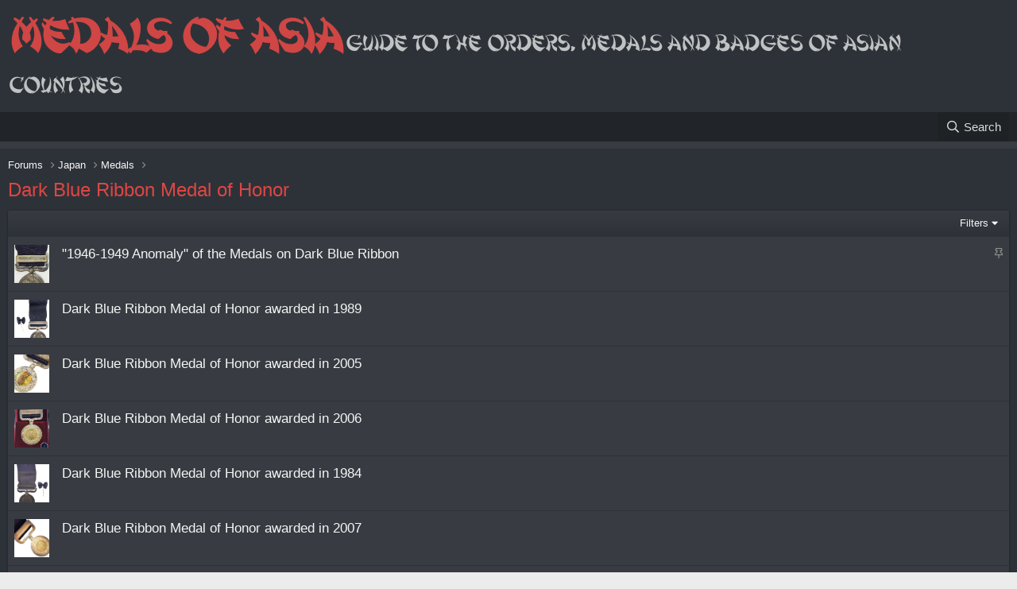

--- FILE ---
content_type: text/html; charset=utf-8
request_url: https://asiamedals.info/forums/dark-blue-ribbon-medal-of-honor.711/
body_size: 10545
content:
<!DOCTYPE html>
<html id="XF" lang="en-US" dir="LTR"
	data-app="public"
	data-template="forum_view"
	data-container-key="node-711"
	data-content-key=""
	data-logged-in="false"
	data-cookie-prefix="xf_"
	data-csrf="1769820263,591a26e6df945a5f7aeb0637a9bb810a"
	class="has-no-js template-forum_view"
	>
<head>
	<meta charset="utf-8" />
	<meta http-equiv="X-UA-Compatible" content="IE=Edge" />
	<meta name="viewport" content="width=device-width, initial-scale=1, viewport-fit=cover">

<script language="javascript">
//document.ondragstart = xenforo;
//document.onselectstart = xenforo;
//document.oncontextmenu = xenforo;
//function xenforo() {return false}
</script>
	
	
	

	<title>Dark Blue Ribbon Medal of Honor | Medals of Asia</title>

	<link rel="manifest" href="/webmanifest.php">
	
		<meta name="theme-color" content="#314052" />
	

	<meta name="apple-mobile-web-app-title" content="Medals of Asia">
	

	
		<link rel="canonical" href="https://asiamedals.info/forums/dark-blue-ribbon-medal-of-honor.711/" />
	
		<link rel="alternate" type="application/rss+xml" title="RSS feed for Dark Blue Ribbon Medal of Honor" href="/forums/dark-blue-ribbon-medal-of-honor.711/index.rss" />
	

	
		
	
	
	<meta property="og:site_name" content="Medals of Asia" />


	
	
		
	
	
	<meta property="og:type" content="website" />


	
	
		
	
	
	
		<meta property="og:title" content="Dark Blue Ribbon Medal of Honor" />
		<meta property="twitter:title" content="Dark Blue Ribbon Medal of Honor" />
	


	
	
	
		
	
	
	<meta property="og:url" content="https://asiamedals.info/forums/dark-blue-ribbon-medal-of-honor.711/" />


	
	

 	
	

	


	<link rel="preload" href="/styles/fonts/fa/fa-regular-400.woff2?_v=5.15.1" as="font" type="font/woff2" crossorigin="anonymous" />


	<link rel="preload" href="/styles/fonts/fa/fa-solid-900.woff2?_v=5.15.1" as="font" type="font/woff2" crossorigin="anonymous" />


<link rel="preload" href="/styles/fonts/fa/fa-brands-400.woff2?_v=5.15.1" as="font" type="font/woff2" crossorigin="anonymous" />

	
	<link rel="stylesheet" href="/css.php?css=public%3Anormalize.css%2Cpublic%3Afa.css%2Cpublic%3Acore.less%2Cpublic%3Aapp.less%2Cpublic%3Asvg_forum_logo.less&amp;s=8&amp;l=1&amp;d=1750641939&amp;k=78951f8d57e533ccb4a2b1b142aae86cc2c626d1" />
	

	<link rel="stylesheet" href="/css.php?css=public%3Astructured_list.less%2Cpublic%3Aextra.less&amp;s=8&amp;l=1&amp;d=1750641939&amp;k=59061567c9202d8035dc3480d7635651656b43da" />

	
		<script src="/js/xf/preamble.min.js?_v=bb2d7f9d"></script>
	
 

	
 
    
         
    
	    
	 
	     
              
         
	 
	       	
    
   
          
   
   	
        
   

    


	
		<link rel="icon" type="image/png" href="https://asiamedals.info/data/assets/logo/favicon-32x32.png" sizes="32x32" />
	
	
	<script async src="https://www.googletagmanager.com/gtag/js?id=G-N6BHC68J94"></script>
	<script>
		window.dataLayer = window.dataLayer || [];
		function gtag(){dataLayer.push(arguments);}
		gtag('js', new Date());
		gtag('config', 'G-N6BHC68J94', {
			// 
			
			
		});
	</script>


	
		
		
		<!-- Yandex.Metrika counter -->
		
			<script type="text/javascript">
				(function(m,e,t,r,i,k,a){m[i]=m[i]||function(){(m[i].a=m[i].a||[]).push(arguments)};
										 m[i].l=1*new Date();k=e.createElement(t),a=e.getElementsByTagName(t)[0],k.async=1,k.src=r,a.parentNode.insertBefore(k,a)})
				(window, document, "script", "https://mc.yandex.ru/metrika/tag.js", "ym");

				ym(82332766, "init", {
					clickmap:true,
					trackLinks:true,
					accurateTrackBounce:true,
					webvisor:true
				});
			</script>
		
		<noscript>
			<div>
				<img src="https://mc.yandex.ru/watch/82332766" style="position:absolute; left:-9999px;" alt="" />
			</div>
		</noscript>
		<!-- /Yandex.Metrika counter -->
	





</head>
<body data-template="forum_view">

<div class="p-pageWrapper" id="top">





<header class="p-header" id="header">
	<div class="p-header-inner">
		<div class="p-header-content">

			
    <div class="p-header-logo p-header-logo--image">
        
            <a href="/">
                <img src="https://img1.liveinternet.ru/images/foto/c/9/apps/2/781/2781845_thumb_rrrsr1.jpg" alt="Medals of Asia"  />
            </a>
        
    </div>

<div class="svg-forum-slogan">
	
</div>

			
		</div>
	</div>
</header>





	<div class="p-navSticky p-navSticky--primary" data-xf-init="sticky-header">
		
	<nav class="p-nav">
		<div class="p-nav-inner">
			<button type="button" class="button--plain p-nav-menuTrigger button" data-xf-click="off-canvas" data-menu=".js-headerOffCanvasMenu" tabindex="0" aria-label="Menu"><span class="button-text">
				<i aria-hidden="true"></i>
			</span></button>

			
    <div class="p-nav-smallLogo">
        
            <a href="/">
                Medals of Asia
            </a>
        
    </div>


			<div class="p-nav-scroller hScroller" data-xf-init="h-scroller" data-auto-scroll=".p-navEl.is-selected">
				<div class="hScroller-scroll">
					<ul class="p-nav-list js-offCanvasNavSource">
					
						<li>
							
	<div class="p-navEl is-selected" >
		

		

		

		
		
	</div>

						</li>
					
					</ul>
				</div>
			</div>

			<div class="p-nav-opposite">
				<div class="p-navgroup p-account p-navgroup--guest">
					
						
						
					
				</div>

				<div class="p-navgroup p-discovery">
					<a href="/whats-new/"
						class="p-navgroup-link p-navgroup-link--iconic p-navgroup-link--whatsnew"
						aria-label="What&#039;s new"
						title="What&#039;s new">
						<i aria-hidden="true"></i>
						<span class="p-navgroup-linkText">What's new</span>
					</a>

					
						<a href="/search/"
							class="p-navgroup-link p-navgroup-link--iconic p-navgroup-link--search"
							data-xf-click="menu"
							data-xf-key="/"
							aria-label="Search"
							aria-expanded="false"
							aria-haspopup="true"
							title="Search">
							<i aria-hidden="true"></i>
							<span class="p-navgroup-linkText">Search</span>
						</a>
						<div class="menu menu--structural menu--wide" data-menu="menu" aria-hidden="true">
							<form action="/search/search" method="post"
								class="menu-content"
								data-xf-init="quick-search">

								<h3 class="menu-header">Search</h3>
								
								<div class="menu-row">
									
										<div class="inputGroup inputGroup--joined">
											<input type="text" class="input" name="keywords" placeholder="Search…" aria-label="Search" data-menu-autofocus="true" />
											
			<select name="constraints" class="js-quickSearch-constraint input" aria-label="Search within">
				<option value="">Everywhere</option>
<option value="{&quot;search_type&quot;:&quot;post&quot;}">Threads</option>
<option value="{&quot;search_type&quot;:&quot;post&quot;,&quot;c&quot;:{&quot;nodes&quot;:[711],&quot;child_nodes&quot;:1}}">This forum</option>

			</select>
		
										</div>
									
								</div>

								
								<div class="menu-row">
									<label class="iconic"><input type="checkbox"  name="c[title_only]" value="1" /><i aria-hidden="true"></i><span class="iconic-label">Search titles only

												
													<span tabindex="0" role="button"
														data-xf-init="tooltip" data-trigger="hover focus click" title="Tags will also be searched">

														<i class="fa--xf far fa-question-circle u-muted u-smaller" aria-hidden="true"></i>
													</span></span></label>

								</div>
								
								<div class="menu-row">
									
								</div>
								<div class="menu-footer">
									<span class="menu-footer-controls">
										<button type="submit" class="button--primary button button--icon button--icon--search"><span class="button-text">Search</span></button>
										
									</span>
								</div>

								<input type="hidden" name="_xfToken" value="1769820263,591a26e6df945a5f7aeb0637a9bb810a" />
							</form>
						</div>
					
				</div>
			</div>
		</div>
	</nav>

	</div>
	
	
		<div class="p-sectionLinks p-sectionLinks--empty"></div>
	



<div class="offCanvasMenu offCanvasMenu--nav js-headerOffCanvasMenu" data-menu="menu" aria-hidden="true" data-ocm-builder="navigation">
	<div class="offCanvasMenu-backdrop" data-menu-close="true"></div>
	<div class="offCanvasMenu-content">
		<div class="offCanvasMenu-header">
			Menu
			<a class="offCanvasMenu-closer" data-menu-close="true" role="button" tabindex="0" aria-label="Close"></a>
		</div>
		
			<div class="p-offCanvasRegisterLink">
				<div class="offCanvasMenu-linkHolder">
					<a href="/login/" class="offCanvasMenu-link" data-xf-click="overlay" data-menu-close="true">
						Log in
					</a>
				</div>
				<hr class="offCanvasMenu-separator" />
				
			</div>
		
		<div class="js-offCanvasNavTarget"></div>
		<div class="offCanvasMenu-installBanner js-installPromptContainer" style="display: none;" data-xf-init="install-prompt">
			<div class="offCanvasMenu-installBanner-header">Install the app</div>
			<button type="button" class="js-installPromptButton button"><span class="button-text">Install</span></button>
		</div>
	</div>
</div>

<div class="p-body">
	<div class="p-body-inner">
		<!--XF:EXTRA_OUTPUT-->

		

		

		
		
	
		<ul class="p-breadcrumbs "
			itemscope itemtype="https://schema.org/BreadcrumbList">
		
			

			
			

			
				
				
	<li itemprop="itemListElement" itemscope itemtype="https://schema.org/ListItem">
		<a href="/" itemprop="item">
			<span itemprop="name">Forums</span>
		</a>
		<meta itemprop="position" content="1" />
	</li>

			
			
				
				
	<li itemprop="itemListElement" itemscope itemtype="https://schema.org/ListItem">
		<a href="/#japan.459" itemprop="item">
			<span itemprop="name">Japan</span>
		</a>
		<meta itemprop="position" content="2" />
	</li>

			
				
				
	<li itemprop="itemListElement" itemscope itemtype="https://schema.org/ListItem">
		<a href="/forums/medals.395/" itemprop="item">
			<span itemprop="name">Medals</span>
		</a>
		<meta itemprop="position" content="3" />
	</li>

			
				
				
	<li itemprop="itemListElement" itemscope itemtype="https://schema.org/ListItem">
		<a href="/forums/medals-of-honor.477/" itemprop="item">
			<span itemprop="name">Medals of Honor</span>
		</a>
		<meta itemprop="position" content="4" />
	</li>

			

		
		</ul>
	

		

		
	<noscript><div class="blockMessage blockMessage--important blockMessage--iconic u-noJsOnly">JavaScript is disabled. For a better experience, please enable JavaScript in your browser before proceeding.</div></noscript>

		
	<div class="blockMessage blockMessage--important blockMessage--iconic js-browserWarning" style="display: none">You are using an out of date browser. It  may not display this or other websites correctly.<br />You should upgrade or use an <a href="https://www.google.com/chrome/" target="_blank" rel="noopener">alternative browser</a>.</div>


		
			<div class="p-body-header">
			
				
					<div class="p-title ">
					
						
							<h1 class="p-title-value">Dark Blue Ribbon Medal of Honor</h1>
						
						
					
					</div>
				

				
			
			</div>
		

		<div class="p-body-main  ">
			
			<div class="p-body-contentCol"></div>
			

			

			<div class="p-body-content">
				
				<div class="p-body-pageContent">







	
	
	






	

	
		
	

















<div class="block " data-xf-init="" data-type="thread" data-href="/inline-mod/">

	<div class="block-outer"></div>

	<div class="block-container">

		
			<div class="block-filterBar">
				<div class="filterBar">
					

					<a class="filterBar-menuTrigger" data-xf-click="menu" role="button" tabindex="0" aria-expanded="false" aria-haspopup="true">Filters</a>
					<div class="menu menu--wide" data-menu="menu" aria-hidden="true"
						data-href="/forums/dark-blue-ribbon-medal-of-honor.711/filters"
						data-load-target=".js-filterMenuBody">
						<div class="menu-content">
							<h4 class="menu-header">Show only:</h4>
							<div class="js-filterMenuBody">
								<div class="menu-row">Loading…</div>
							</div>
						</div>
					</div>
				</div>
			</div>
		

		

		<div class="block-body">
			
				<div class="structItemContainer">
					

	

	



					
						
							<div class="structItemContainer-group structItemContainer-group--sticky">
								
									

	

	<div class="structItem structItem--thread js-inlineModContainer js-threadListItem-29327" data-author="Medals of Asia">

	
		
	
		<div class="structItem-cell structItem-cell--icon" style="width: 60px">
	
			<div class="structItem-iconContainer">
				<a href="/threads/1946-1949-anomaly-of-the-medals-on-dark-blue-ribbon.29327/"> 
				
						<img src="/attachments/22-10-6-october-6-1947-jpg.406286/" style="height: 48px; object-fit: cover;">
				
				</a>
				
				
				
			</div>
</div>

	

	
		<div class="structItem-cell structItem-cell--main" data-xf-init="touch-proxy">
			
				<ul class="structItem-statuses">
				
				
					
					
					
					
					

					
						
							<li>
								<i class="structItem-status structItem-status--sticky" aria-hidden="true" title="Sticky"></i>
								<span class="u-srOnly">Sticky</span>
							</li>
						
					

					
					

					
					
						
							
						
					
				
				
				</ul>
			

			<div class="structItem-title">
				
				
				<a href="/threads/1946-1949-anomaly-of-the-medals-on-dark-blue-ribbon.29327/" class="" data-tp-primary="on" data-xf-init="preview-tooltip" data-preview-url="/threads/1946-1949-anomaly-of-the-medals-on-dark-blue-ribbon.29327/preview">&quot;1946-1949 Anomaly&quot; of the Medals on Dark Blue Ribbon</a>
			</div>

			<div class="structItem-minor">
				

				
					<ul class="structItem-parts">
						<li class="structItem-startDate"><a href="/threads/1946-1949-anomaly-of-the-medals-on-dark-blue-ribbon.29327/" rel="nofollow"></a></li>
						
					</ul>

					
				
			</div>
		</div>
	

	
		

	
	

	
		
	

	</div>

								
							</div>

							
						

						<div class="structItemContainer-group js-threadList">
							
								
									

	

	<div class="structItem structItem--thread js-inlineModContainer js-threadListItem-30354" data-author="Medals of Asia">

	
		
	
		<div class="structItem-cell structItem-cell--icon" style="width: 60px">
	
			<div class="structItem-iconContainer">
				<a href="/threads/dark-blue-ribbon-medal-of-honor-awarded-in-1989.30354/"> 
				
						<img src="/attachments/dark-blue-ribbon-medal-of-honor-awarded-in-1989-jpg.422129/" style="height: 48px; object-fit: cover;">
				
				</a>
				
				
				
			</div>
</div>

	

	
		<div class="structItem-cell structItem-cell--main" data-xf-init="touch-proxy">
			

			<div class="structItem-title">
				
				
				<a href="/threads/dark-blue-ribbon-medal-of-honor-awarded-in-1989.30354/" class="" data-tp-primary="on" data-xf-init="preview-tooltip" data-preview-url="/threads/dark-blue-ribbon-medal-of-honor-awarded-in-1989.30354/preview">Dark Blue Ribbon Medal of Honor awarded in 1989</a>
			</div>

			<div class="structItem-minor">
				

				
					<ul class="structItem-parts">
						<li class="structItem-startDate"><a href="/threads/dark-blue-ribbon-medal-of-honor-awarded-in-1989.30354/" rel="nofollow"></a></li>
						
					</ul>

					
				
			</div>
		</div>
	

	
		

	
	

	
		
	

	</div>

								
									

	

	<div class="structItem structItem--thread js-inlineModContainer js-threadListItem-30249" data-author="Medals of Asia">

	
		
	
		<div class="structItem-cell structItem-cell--icon" style="width: 60px">
	
			<div class="structItem-iconContainer">
				<a href="/threads/dark-blue-ribbon-medal-of-honor-awarded-in-2005.30249/"> 
				
						<img src="/attachments/dark-blue-ribbon-medal-of-honor-awarded-in-2005-jpg.420647/" style="height: 48px; object-fit: cover;">
				
				</a>
				
				
				
			</div>
</div>

	

	
		<div class="structItem-cell structItem-cell--main" data-xf-init="touch-proxy">
			

			<div class="structItem-title">
				
				
				<a href="/threads/dark-blue-ribbon-medal-of-honor-awarded-in-2005.30249/" class="" data-tp-primary="on" data-xf-init="preview-tooltip" data-preview-url="/threads/dark-blue-ribbon-medal-of-honor-awarded-in-2005.30249/preview">Dark Blue Ribbon Medal of Honor awarded in 2005</a>
			</div>

			<div class="structItem-minor">
				

				
					<ul class="structItem-parts">
						<li class="structItem-startDate"><a href="/threads/dark-blue-ribbon-medal-of-honor-awarded-in-2005.30249/" rel="nofollow"></a></li>
						
					</ul>

					
				
			</div>
		</div>
	

	
		

	
	

	
		
	

	</div>

								
									

	

	<div class="structItem structItem--thread js-inlineModContainer js-threadListItem-30198" data-author="Medals of Asia">

	
		
	
		<div class="structItem-cell structItem-cell--icon" style="width: 60px">
	
			<div class="structItem-iconContainer">
				<a href="/threads/dark-blue-ribbon-medal-of-honor-awarded-in-2006.30198/"> 
				
						<img src="/attachments/dark-blue-ribbon-medal-of-honor-awarded-in-2006-jpg.419887/" style="height: 48px; object-fit: cover;">
				
				</a>
				
				
				
			</div>
</div>

	

	
		<div class="structItem-cell structItem-cell--main" data-xf-init="touch-proxy">
			

			<div class="structItem-title">
				
				
				<a href="/threads/dark-blue-ribbon-medal-of-honor-awarded-in-2006.30198/" class="" data-tp-primary="on" data-xf-init="preview-tooltip" data-preview-url="/threads/dark-blue-ribbon-medal-of-honor-awarded-in-2006.30198/preview">Dark Blue Ribbon Medal of Honor awarded in 2006</a>
			</div>

			<div class="structItem-minor">
				

				
					<ul class="structItem-parts">
						<li class="structItem-startDate"><a href="/threads/dark-blue-ribbon-medal-of-honor-awarded-in-2006.30198/" rel="nofollow"></a></li>
						
					</ul>

					
				
			</div>
		</div>
	

	
		

	
	

	
		
	

	</div>

								
									

	

	<div class="structItem structItem--thread js-inlineModContainer js-threadListItem-30188" data-author="Medals of Asia">

	
		
	
		<div class="structItem-cell structItem-cell--icon" style="width: 60px">
	
			<div class="structItem-iconContainer">
				<a href="/threads/dark-blue-ribbon-medal-of-honor-awarded-in-1984.30188/"> 
				
						<img src="/attachments/dc-november-29-1984-jpg.419756/" style="height: 48px; object-fit: cover;">
				
				</a>
				
				
				
			</div>
</div>

	

	
		<div class="structItem-cell structItem-cell--main" data-xf-init="touch-proxy">
			

			<div class="structItem-title">
				
				
				<a href="/threads/dark-blue-ribbon-medal-of-honor-awarded-in-1984.30188/" class="" data-tp-primary="on" data-xf-init="preview-tooltip" data-preview-url="/threads/dark-blue-ribbon-medal-of-honor-awarded-in-1984.30188/preview">Dark Blue Ribbon Medal of Honor awarded in 1984</a>
			</div>

			<div class="structItem-minor">
				

				
					<ul class="structItem-parts">
						<li class="structItem-startDate"><a href="/threads/dark-blue-ribbon-medal-of-honor-awarded-in-1984.30188/" rel="nofollow"></a></li>
						
					</ul>

					
				
			</div>
		</div>
	

	
		

	
	

	
		
	

	</div>

								
									

	

	<div class="structItem structItem--thread js-inlineModContainer js-threadListItem-29949" data-author="Medals of Asia">

	
		
	
		<div class="structItem-cell structItem-cell--icon" style="width: 60px">
	
			<div class="structItem-iconContainer">
				<a href="/threads/dark-blue-ribbon-medal-of-honor-awarded-in-2007.29949/"> 
				
						<img src="/attachments/bv-june-30-2007-jpg.415682/" style="height: 48px; object-fit: cover;">
				
				</a>
				
				
				
			</div>
</div>

	

	
		<div class="structItem-cell structItem-cell--main" data-xf-init="touch-proxy">
			

			<div class="structItem-title">
				
				
				<a href="/threads/dark-blue-ribbon-medal-of-honor-awarded-in-2007.29949/" class="" data-tp-primary="on" data-xf-init="preview-tooltip" data-preview-url="/threads/dark-blue-ribbon-medal-of-honor-awarded-in-2007.29949/preview">Dark Blue Ribbon Medal of Honor awarded in 2007</a>
			</div>

			<div class="structItem-minor">
				

				
					<ul class="structItem-parts">
						<li class="structItem-startDate"><a href="/threads/dark-blue-ribbon-medal-of-honor-awarded-in-2007.29949/" rel="nofollow"></a></li>
						
					</ul>

					
				
			</div>
		</div>
	

	
		

	
	

	
		
	

	</div>

								
									

	

	<div class="structItem structItem--thread js-inlineModContainer js-threadListItem-29796" data-author="Medals of Asia">

	
		
	
		<div class="structItem-cell structItem-cell--icon" style="width: 60px">
	
			<div class="structItem-iconContainer">
				<a href="/threads/dark-blue-ribbon-medal-of-honor-awarded-in-1980.29796/"> 
				
						<img src="/attachments/dark-blue-ribbon-medal-of-honor-awarded-in-1980-ak-jpg.412591/" style="height: 48px; object-fit: cover;">
				
				</a>
				
				
				
			</div>
</div>

	

	
		<div class="structItem-cell structItem-cell--main" data-xf-init="touch-proxy">
			

			<div class="structItem-title">
				
				
				<a href="/threads/dark-blue-ribbon-medal-of-honor-awarded-in-1980.29796/" class="" data-tp-primary="on" data-xf-init="preview-tooltip" data-preview-url="/threads/dark-blue-ribbon-medal-of-honor-awarded-in-1980.29796/preview">Dark Blue Ribbon Medal of Honor awarded in 1980</a>
			</div>

			<div class="structItem-minor">
				

				
					<ul class="structItem-parts">
						<li class="structItem-startDate"><a href="/threads/dark-blue-ribbon-medal-of-honor-awarded-in-1980.29796/" rel="nofollow"></a></li>
						
					</ul>

					
				
			</div>
		</div>
	

	
		

	
	

	
		
	

	</div>

								
									

	

	<div class="structItem structItem--thread js-inlineModContainer js-threadListItem-29795" data-author="Medals of Asia">

	
		
	
		<div class="structItem-cell structItem-cell--icon" style="width: 60px">
	
			<div class="structItem-iconContainer">
				<a href="/threads/dark-blue-ribbon-medal-of-honor-awarded-in-1981.29795/"> 
				
						<img src="/attachments/cd-december-26-1981-jpg.412585/" style="height: 48px; object-fit: cover;">
				
				</a>
				
				
				
			</div>
</div>

	

	
		<div class="structItem-cell structItem-cell--main" data-xf-init="touch-proxy">
			

			<div class="structItem-title">
				
				
				<a href="/threads/dark-blue-ribbon-medal-of-honor-awarded-in-1981.29795/" class="" data-tp-primary="on" data-xf-init="preview-tooltip" data-preview-url="/threads/dark-blue-ribbon-medal-of-honor-awarded-in-1981.29795/preview">Dark Blue Ribbon Medal of Honor awarded in 1981</a>
			</div>

			<div class="structItem-minor">
				

				
					<ul class="structItem-parts">
						<li class="structItem-startDate"><a href="/threads/dark-blue-ribbon-medal-of-honor-awarded-in-1981.29795/" rel="nofollow"></a></li>
						
					</ul>

					
				
			</div>
		</div>
	

	
		

	
	

	
		
	

	</div>

								
									

	

	<div class="structItem structItem--thread js-inlineModContainer js-threadListItem-29761" data-author="Medals of Asia">

	
		
	
		<div class="structItem-cell structItem-cell--icon" style="width: 60px">
	
			<div class="structItem-iconContainer">
				<a href="/threads/dark-blue-ribbon-medal-of-honor-awarded-in-2018.29761/"> 
				
						<img src="/attachments/dark-blue-ribbon-medal-of-honor-awarded-in-2018-jpg.412082/" style="height: 48px; object-fit: cover;">
				
				</a>
				
				
				
			</div>
</div>

	

	
		<div class="structItem-cell structItem-cell--main" data-xf-init="touch-proxy">
			

			<div class="structItem-title">
				
				
				<a href="/threads/dark-blue-ribbon-medal-of-honor-awarded-in-2018.29761/" class="" data-tp-primary="on" data-xf-init="preview-tooltip" data-preview-url="/threads/dark-blue-ribbon-medal-of-honor-awarded-in-2018.29761/preview">Dark Blue Ribbon Medal of Honor awarded in 2018</a>
			</div>

			<div class="structItem-minor">
				

				
					<ul class="structItem-parts">
						<li class="structItem-startDate"><a href="/threads/dark-blue-ribbon-medal-of-honor-awarded-in-2018.29761/" rel="nofollow"></a></li>
						
					</ul>

					
				
			</div>
		</div>
	

	
		

	
	

	
		
	

	</div>

								
									

	

	<div class="structItem structItem--thread js-inlineModContainer js-threadListItem-29715" data-author="Medals of Asia">

	
		
	
		<div class="structItem-cell structItem-cell--icon" style="width: 60px">
	
			<div class="structItem-iconContainer">
				<a href="/threads/dark-blue-ribbon-medal-of-honor-awarded-in-2020.29715/"> 
				
						<img src="/attachments/dark-blue-ribbon-medal-of-honor-awarded-in-2020-jpg.411096/" style="height: 48px; object-fit: cover;">
				
				</a>
				
				
				
			</div>
</div>

	

	
		<div class="structItem-cell structItem-cell--main" data-xf-init="touch-proxy">
			

			<div class="structItem-title">
				
				
				<a href="/threads/dark-blue-ribbon-medal-of-honor-awarded-in-2020.29715/" class="" data-tp-primary="on" data-xf-init="preview-tooltip" data-preview-url="/threads/dark-blue-ribbon-medal-of-honor-awarded-in-2020.29715/preview">Dark Blue Ribbon Medal of Honor awarded in 2020</a>
			</div>

			<div class="structItem-minor">
				

				
					<ul class="structItem-parts">
						<li class="structItem-startDate"><a href="/threads/dark-blue-ribbon-medal-of-honor-awarded-in-2020.29715/" rel="nofollow"></a></li>
						
					</ul>

					
				
			</div>
		</div>
	

	
		

	
	

	
		
	

	</div>

								
									

	

	<div class="structItem structItem--thread js-inlineModContainer js-threadListItem-29486" data-author="Medals of Asia">

	
		
	
		<div class="structItem-cell structItem-cell--icon" style="width: 60px">
	
			<div class="structItem-iconContainer">
				<a href="/threads/dark-blue-ribbon-medal-of-honor-marked-m-awarded-in-1943.29486/"> 
				
						<img src="/attachments/dark-blue-ribbon-medal-of-honor-marked-m-awarded-in-1943-jpg.407966/" style="height: 48px; object-fit: cover;">
				
				</a>
				
				
				
			</div>
</div>

	

	
		<div class="structItem-cell structItem-cell--main" data-xf-init="touch-proxy">
			

			<div class="structItem-title">
				
				
				<a href="/threads/dark-blue-ribbon-medal-of-honor-marked-m-awarded-in-1943.29486/" class="" data-tp-primary="on" data-xf-init="preview-tooltip" data-preview-url="/threads/dark-blue-ribbon-medal-of-honor-marked-m-awarded-in-1943.29486/preview">Dark Blue Ribbon Medal of Honor marked M awarded in 1943</a>
			</div>

			<div class="structItem-minor">
				

				
					<ul class="structItem-parts">
						<li class="structItem-startDate"><a href="/threads/dark-blue-ribbon-medal-of-honor-marked-m-awarded-in-1943.29486/" rel="nofollow"></a></li>
						
					</ul>

					
				
			</div>
		</div>
	

	
		

	
	

	
		
	

	</div>

								
									

	

	<div class="structItem structItem--thread js-inlineModContainer js-threadListItem-28347" data-author="Medals of Asia">

	
		
	
		<div class="structItem-cell structItem-cell--icon" style="width: 60px">
	
			<div class="structItem-iconContainer">
				<a href="/threads/dark-blue-ribbon-medals-of-honor-marked-n.28347/"> 
				
						<img src="/attachments/dark-blue-ribbon-medal-marked-n-awarded-on-january-28-1930-jpg.393144/" style="height: 48px; object-fit: cover;">
				
				</a>
				
				
				
			</div>
</div>

	

	
		<div class="structItem-cell structItem-cell--main" data-xf-init="touch-proxy">
			

			<div class="structItem-title">
				
				
				<a href="/threads/dark-blue-ribbon-medals-of-honor-marked-n.28347/" class="" data-tp-primary="on" data-xf-init="preview-tooltip" data-preview-url="/threads/dark-blue-ribbon-medals-of-honor-marked-n.28347/preview">Dark Blue Ribbon Medals of Honor marked N</a>
			</div>

			<div class="structItem-minor">
				

				
					<ul class="structItem-parts">
						<li class="structItem-startDate"><a href="/threads/dark-blue-ribbon-medals-of-honor-marked-n.28347/" rel="nofollow"></a></li>
						
					</ul>

					
				
			</div>
		</div>
	

	
		

	
	

	
		
	

	</div>

								
									

	

	<div class="structItem structItem--thread js-inlineModContainer js-threadListItem-28346" data-author="Medals of Asia">

	
		
	
		<div class="structItem-cell structItem-cell--icon" style="width: 60px">
	
			<div class="structItem-iconContainer">
				<a href="/threads/dark-blue-ribbon-medals-of-honor-marked-hi.28346/"> 
				
						<img src="/attachments/dark-blue-ribbon-medal-marked-hi-awarded-on-november-22-1920-jpg.393133/" style="height: 48px; object-fit: cover;">
				
				</a>
				
				
				
			</div>
</div>

	

	
		<div class="structItem-cell structItem-cell--main" data-xf-init="touch-proxy">
			

			<div class="structItem-title">
				
				
				<a href="/threads/dark-blue-ribbon-medals-of-honor-marked-hi.28346/" class="" data-tp-primary="on" data-xf-init="preview-tooltip" data-preview-url="/threads/dark-blue-ribbon-medals-of-honor-marked-hi.28346/preview">Dark Blue Ribbon Medals of Honor marked ヒ</a>
			</div>

			<div class="structItem-minor">
				

				
					<ul class="structItem-parts">
						<li class="structItem-startDate"><a href="/threads/dark-blue-ribbon-medals-of-honor-marked-hi.28346/" rel="nofollow"></a></li>
						
					</ul>

					
				
			</div>
		</div>
	

	
		

	
	

	
		
	

	</div>

								
									

	

	<div class="structItem structItem--thread js-inlineModContainer js-threadListItem-24528" data-author="Medals of Asia">

	
		
	
		<div class="structItem-cell structItem-cell--icon" style="width: 60px">
	
			<div class="structItem-iconContainer">
				<a href="/threads/dark-blue-ribbon-medal-of-honor-marked-m-awarded-in-1942.24528/"> 
				
						<img src="/attachments/dark-blue-ribbon-medal-of-honor-jpg.342659/" style="height: 48px; object-fit: cover;">
				
				</a>
				
				
				
			</div>
</div>

	

	
		<div class="structItem-cell structItem-cell--main" data-xf-init="touch-proxy">
			

			<div class="structItem-title">
				
				
				<a href="/threads/dark-blue-ribbon-medal-of-honor-marked-m-awarded-in-1942.24528/" class="" data-tp-primary="on" data-xf-init="preview-tooltip" data-preview-url="/threads/dark-blue-ribbon-medal-of-honor-marked-m-awarded-in-1942.24528/preview">Dark Blue Ribbon Medal of Honor marked M awarded in 1942</a>
			</div>

			<div class="structItem-minor">
				

				
					<ul class="structItem-parts">
						<li class="structItem-startDate"><a href="/threads/dark-blue-ribbon-medal-of-honor-marked-m-awarded-in-1942.24528/" rel="nofollow"></a></li>
						
					</ul>

					
				
			</div>
		</div>
	

	
		

	
	

	
		
	

	</div>

								
									

	

	<div class="structItem structItem--thread js-inlineModContainer js-threadListItem-23179" data-author="Medals of Asia">

	
		
	
		<div class="structItem-cell structItem-cell--icon" style="width: 60px">
	
			<div class="structItem-iconContainer">
				<a href="/threads/unissued-medal-of-honour-on-dark-blue-ribbon.23179/"> 
				
						<img src="/attachments/1-jpg.322883/" style="height: 48px; object-fit: cover;">
				
				</a>
				
				
				
			</div>
</div>

	

	
		<div class="structItem-cell structItem-cell--main" data-xf-init="touch-proxy">
			

			<div class="structItem-title">
				
				
				<a href="/threads/unissued-medal-of-honour-on-dark-blue-ribbon.23179/" class="" data-tp-primary="on" data-xf-init="preview-tooltip" data-preview-url="/threads/unissued-medal-of-honour-on-dark-blue-ribbon.23179/preview">Unissued Medal of Honour on Dark Blue Ribbon</a>
			</div>

			<div class="structItem-minor">
				

				
					<ul class="structItem-parts">
						<li class="structItem-startDate"><a href="/threads/unissued-medal-of-honour-on-dark-blue-ribbon.23179/" rel="nofollow"></a></li>
						
					</ul>

					
				
			</div>
		</div>
	

	
		

	
	

	
		
	

	</div>

								
								
							
						</div>
					
				</div>
			
		</div>
	</div>

	<div class="block-outer block-outer--after">
		
		
		
			<div class="block-outer-opposite">
				
					
				
			</div>
		
	</div>
</div>








</div>
				
			</div>

			
		</div>

		
		
	
		<ul class="p-breadcrumbs p-breadcrumbs--bottom"
			itemscope itemtype="https://schema.org/BreadcrumbList">
		
			

			
			

			
				
				
	<li itemprop="itemListElement" itemscope itemtype="https://schema.org/ListItem">
		<a href="/" itemprop="item">
			<span itemprop="name">Forums</span>
		</a>
		<meta itemprop="position" content="1" />
	</li>

			
			
				
				
	<li itemprop="itemListElement" itemscope itemtype="https://schema.org/ListItem">
		<a href="/#japan.459" itemprop="item">
			<span itemprop="name">Japan</span>
		</a>
		<meta itemprop="position" content="2" />
	</li>

			
				
				
	<li itemprop="itemListElement" itemscope itemtype="https://schema.org/ListItem">
		<a href="/forums/medals.395/" itemprop="item">
			<span itemprop="name">Medals</span>
		</a>
		<meta itemprop="position" content="3" />
	</li>

			
				
				
	<li itemprop="itemListElement" itemscope itemtype="https://schema.org/ListItem">
		<a href="/forums/medals-of-honor.477/" itemprop="item">
			<span itemprop="name">Medals of Honor</span>
		</a>
		<meta itemprop="position" content="4" />
	</li>

			

		
		</ul>
	

		
	</div>
</div>

<footer class="p-footer" id="footer">
	<div class="p-footer-inner">

		<div class="p-footer-row">
			
				<div class="p-footer-row-main">
					<ul class="p-footer-linkList">
					
						
						
							<li><a href="/misc/language" data-xf-click="overlay"
								data-xf-init="tooltip" title="Language chooser" rel="nofollow">
								<i class="fa--xf far fa-globe" aria-hidden="true"></i> English (US)</a></li>
						
					
					</ul>
				</div>
			
			<div class="p-footer-row-opposite">
				<ul class="p-footer-linkList">
					

					
						<li><a href="/help/terms/">Terms and rules</a></li>
					

					
						<li><a href="/help/privacy-policy/">Privacy policy</a></li>
					

					
						<li><a href="/help/">Help</a></li>
					

					

					<li><a href="/forums/-/index.rss" target="_blank" class="p-footer-rssLink" title="RSS"><span aria-hidden="true"><i class="fa--xf far fa-rss" aria-hidden="true"></i><span class="u-srOnly">RSS</span></span></a></li>
				</ul>
			</div>
		</div>

		


		
	</div>
</footer>

</div> <!-- closing p-pageWrapper -->

<div class="u-bottomFixer js-bottomFixTarget">
	
	
</div>


	<div class="u-scrollButtons js-scrollButtons" data-trigger-type="up">
		<a href="#top" class="button--scroll button" data-xf-click="scroll-to"><span class="button-text"><i class="fa--xf far fa-arrow-up" aria-hidden="true"></i><span class="u-srOnly">Top</span></span></a>
		
	</div>



	<script src="/js/vendor/jquery/jquery-3.5.1.min.js?_v=bb2d7f9d"></script>
	<script src="/js/vendor/vendor-compiled.js?_v=bb2d7f9d"></script>
	<script src="/js/xf/core-compiled.js?_v=bb2d7f9d"></script>
	<script>

function preventSelection(element){
  var preventSelection = false;
 
  function addHandler(element, event, handler){
    if (element.attachEvent) 
      element.attachEvent('on' + event, handler);
    else 
      if (element.addEventListener) 
        element.addEventListener(event, handler, false);
  }
  function removeSelection(){
    if (window.getSelection) { window.getSelection().removeAllRanges(); }
    else if (document.selection && document.selection.clear)
      document.selection.clear();
  }
  function killCtrlA(event){
    var event = event || window.event;
    var sender = event.target || event.srcElement;
 
    if (sender.tagName.match(/INPUT|TEXTAREA/i))
      return;
 
    var key = event.keyCode || event.which;
    if (event.ctrlKey && key == 'A'.charCodeAt(0))  
    {
      removeSelection();
 
      if (event.preventDefault) 
        event.preventDefault();
      else
        event.returnValue = false;
    }
  }
  addHandler(element, 'mousemove', function(){
    if(preventSelection)
      removeSelection();
  });
  addHandler(element, 'mousedown', function(event){
    var event = event || window.event;
    var sender = event.target || event.srcElement;
    preventSelection = !sender.tagName.match(/INPUT|TEXTAREA/i);
  });
  addHandler(element, 'mouseup', function(){
    if (preventSelection)
      removeSelection();
    preventSelection = false;
  });
  addHandler(element, 'keydown', killCtrlA);
  addHandler(element, 'keyup', killCtrlA);
}
 
preventSelection(document);

</script>
<script>

$(document).bind('copy', function(e){
      alert('Копирование этого содержания запрещено.');
      return false;
    });

</script>
<script>

function addLink() {
		var body_element = document.getElementsByTagName('body')[0];
		var selection;
		selection = window.getSelection();
		var pagelink = "<br />Kaynak: "+document.location.href+"";
		var copytext = selection + pagelink;
		var newdiv = document.createElement('div');
		newdiv.style.position='absolute';
		newdiv.style.left='-99999px';
		body_element.appendChild(newdiv);
		newdiv.innerHTML = copytext;
		selection.selectAllChildren(newdiv);
		window.setTimeout(function() {
		body_element.removeChild(newdiv);
		},0);
	}
	document.oncopy = addLink;

</script>
<script>

	jQuery.extend(true, XF.config, {
	eas_uploadTraffic: '',
	eas_uploadLimit: '-1024'
	});
	
	jQuery.extend(XF.phrases, {
	eas_js_upload_traffic_x_y: "You use {uploadtraffic} of {uploadlimit}."
	});

</script>

	<script>
		jQuery.extend(true, XF.config, {
			// 
			userId: 0,
			enablePush: false,
			pushAppServerKey: 'BLvJL1ooFtIpHCIZwnja_pWhg71_HzLq821SxvmUXSpxu-nGoh6p0SVKuuPoMzyJmpM9ALLDV0fxXTdodFzP-s0',
			url: {
				fullBase: 'https://asiamedals.info/',
				basePath: '/',
				css: '/css.php?css=__SENTINEL__&s=8&l=1&d=1750641939',
				keepAlive: '/login/keep-alive'
			},
			cookie: {
				path: '/',
				domain: '',
				prefix: 'xf_',
				secure: true
			},
			cacheKey: '4ca38c63934661bd796adce3c9091a99',
			csrf: '1769820263,591a26e6df945a5f7aeb0637a9bb810a',
			js: {},
			css: {"public:structured_list.less":true,"public:extra.less":true},
			time: {
				now: 1769820263,
				today: 1769810400,
				todayDow: 6,
				tomorrow: 1769896800,
				yesterday: 1769724000,
				week: 1769292000
			},
			borderSizeFeature: '3px',
			fontAwesomeWeight: 'r',
			enableRtnProtect: true,
			enableFormSubmitSticky: true,
			uploadMaxFilesize: 104857600,
			allowedVideoExtensions: ["m4v","mov","mp4","mp4v","mpeg","mpg","ogv","webm"],
			allowedAudioExtensions: ["mp3","ogg","wav"],
			shortcodeToEmoji: true,
			visitorCounts: {
				conversations_unread: '0',
				alerts_unviewed: '0',
				total_unread: '0',
				title_count: false,
				icon_indicator: false
			},
			jsState: {},
			publicMetadataLogoUrl: '',
			publicPushBadgeUrl: 'https://asiamedals.info/styles/default/xenforo/bell.png'
		});

		jQuery.extend(XF.phrases, {
			// 
			date_x_at_time_y: "{date} at {time}",
			day_x_at_time_y:  "{day} at {time}",
			yesterday_at_x:   "Yesterday at {time}",
			x_minutes_ago:    "{minutes} minutes ago",
			one_minute_ago:   "1 minute ago",
			a_moment_ago:     "A moment ago",
			today_at_x:       "Today at {time}",
			in_a_moment:      "In a moment",
			in_a_minute:      "In a minute",
			in_x_minutes:     "In {minutes} minutes",
			later_today_at_x: "Later today at {time}",
			tomorrow_at_x:    "Tomorrow at {time}",

			day0: "Sunday",
			day1: "Monday",
			day2: "Tuesday",
			day3: "Wednesday",
			day4: "Thursday",
			day5: "Friday",
			day6: "Saturday",

			dayShort0: "Sun",
			dayShort1: "Mon",
			dayShort2: "Tue",
			dayShort3: "Wed",
			dayShort4: "Thu",
			dayShort5: "Fri",
			dayShort6: "Sat",

			month0: "January",
			month1: "February",
			month2: "March",
			month3: "April",
			month4: "May",
			month5: "June",
			month6: "July",
			month7: "August",
			month8: "September",
			month9: "October",
			month10: "November",
			month11: "December",

			active_user_changed_reload_page: "The active user has changed. Reload the page for the latest version.",
			server_did_not_respond_in_time_try_again: "The server did not respond in time. Please try again.",
			oops_we_ran_into_some_problems: "Oops! We ran into some problems.",
			oops_we_ran_into_some_problems_more_details_console: "Oops! We ran into some problems. Please try again later. More error details may be in the browser console.",
			file_too_large_to_upload: "The file is too large to be uploaded.",
			uploaded_file_is_too_large_for_server_to_process: "The uploaded file is too large for the server to process.",
			files_being_uploaded_are_you_sure: "Files are still being uploaded. Are you sure you want to submit this form?",
			attach: "Attach files",
			rich_text_box: "Rich text box",
			close: "Close",
			link_copied_to_clipboard: "Link copied to clipboard.",
			text_copied_to_clipboard: "Text copied to clipboard.",
			loading: "Loading…",

			processing: "Processing",
			'processing...': "Processing…",

			showing_x_of_y_items: "Showing {count} of {total} items",
			showing_all_items: "Showing all items",
			no_items_to_display: "No items to display",

			number_button_up: "Increase",
			number_button_down: "Decrease",

			push_enable_notification_title: "Push notifications enabled successfully at Medals of Asia",
			push_enable_notification_body: "Thank you for enabling push notifications!"
		,
			"svStandardLib_time.day": "{count} day",
			"svStandardLib_time.days": "{count} days",
			"svStandardLib_time.hour": "{count} hour",
			"svStandardLib_time.hours": "{count} hours",
			"svStandardLib_time.minute": "{count} minutes",
			"svStandardLib_time.minutes": "{count} minutes",
			"svStandardLib_time.month": "{count} month",
			"svStandardLib_time.months": "{count} months",
			"svStandardLib_time.second": "{count} second",
			"svStandardLib_time.seconds": "{count} seconds",
			"svStandardLib_time.week": "time.week",
			"svStandardLib_time.weeks": "{count} weeks",
			"svStandardLib_time.year": "{count} year",
			"svStandardLib_time.years": "{count} years"

		});
	</script>

	<form style="display:none" hidden="hidden">
		<input type="text" name="_xfClientLoadTime" value="" id="_xfClientLoadTime" title="_xfClientLoadTime" tabindex="-1" />
	</form>

	


	
	
	  <script type="text/javascript">
		function addLink() {
			var body_element = document.getElementsByTagName('body')[0];
			var selection = window.getSelection();
			//var pagelink = "[url="+document.location.href+"]© [/url]";
			var pagelink = "<br>© Источник: "+document.location.href+"";
			var copytext = selection + pagelink;
			var newdiv = document.createElement('div');
			newdiv.style.position='absolute';
			newdiv.style.left='-99999px';
			body_element.appendChild(newdiv);
			newdiv.innerHTML = copytext;
			selection.selectAllChildren(newdiv);
			window.setTimeout(function() {
			body_element.removeChild(newdiv);
			},0);
		}
		document.oncopy = addLink;
	  </script>
	

	
	  <script type="text/javascript">
		  $(document).on('copy', function(e){
			  alert('Использование материалов разрешается при условии ссылки на Japanese orders, medals, badges, watch fobs. Order and medal variations and types. Hallmarks and makermarks. History of japanese awarding system. History and types of the Order of the Golden Kite, Order of Sacred Treasure, Order of the Chrysanthemum.. Для интернет-изданий обязательной является прямая, открытая для поисковых систем, гиперссылка в первом абзаце на цитируемую статью.');
			  return false;
		  });
	  </script>
	

	
		<script type="text/javascript"> 
		  document.oncontextmenu = test; 
			function test() { 
			  return false 
			} 
		</script> 
	

	
		<script type="text/javascript">
		function preventSelection(element){
		  var preventSelection = false;

		  function addHandler(element, event, handler){
			if (element.attachEvent) 
			  element.attachEvent('on' + event, handler);
			else 
			  if (element.addEventListener) 
				element.addEventListener(event, handler, false);
		  }
		  function removeSelection(){
			if (window.getSelection) { window.getSelection().removeAllRanges(); }
			else if (document.selection && document.selection.clear)
			  document.selection.clear();
		  }
		  function killCtrlA(event){
			var event = event || window.event;
			var sender = event.target || event.srcElement;

			if (sender.tagName.match(/INPUT|TEXTAREA/i))
			  return;

			var key = event.keyCode || event.which;
			if (event.ctrlKey && key == 'A'.charCodeAt(0))  // 'A'.charCodeAt(0) можно заменить на 65
			{
			  removeSelection();

			  if (event.preventDefault) 
				event.preventDefault();
			  else
				event.returnValue = false;
			}
		  }
		  addHandler(element, 'mousemove', function(){
			if(preventSelection)
			  removeSelection();
		  });
		  addHandler(element, 'mousedown', function(event){
			var event = event || window.event;
			var sender = event.target || event.srcElement;
			preventSelection = !sender.tagName.match(/INPUT|TEXTAREA/i);
		  });
		  addHandler(element, 'mouseup', function(){
			if (preventSelection)
			  removeSelection();
			preventSelection = false;
		  });
		  addHandler(element, 'keydown', killCtrlA);
		  addHandler(element, 'keyup', killCtrlA);
		}

		preventSelection(document);
		</script>
	

	
	  <script type="text/javascript">
		$(document).on('copy', function(e){
		  return false;
		});
	  </script>
	







</body>
</html>









